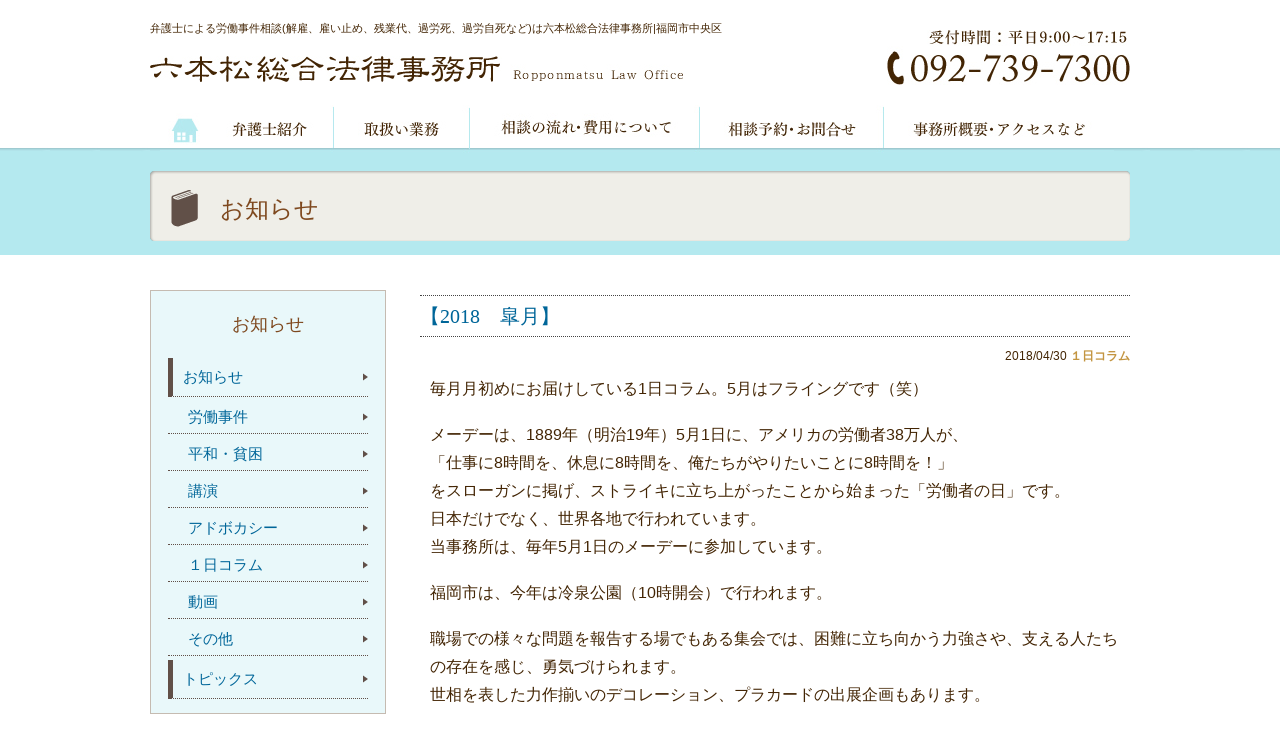

--- FILE ---
content_type: text/html; charset=UTF-8
request_url: http://www.ropponmatsu-law.com/news/column/page/3
body_size: 11678
content:
<!DOCTYPE html PUBLIC "-//W3C//DTD XHTML 1.0 Transitional//EN" "http://www.w3.org/TR/xhtml1/DTD/xhtml1-transitional.dtd">
<html xmlns="http://www.w3.org/1999/xhtml">
<head>
<meta http-equiv="Content-Type" content="text/html; charset=utf-8" />
<title>１日コラム | 六本松総合法律事務所  | 労働事件、交通事故、遺言・相続、債務整理、刑事事件、離婚など（福岡市中央区） - Part 3</title>
<link href="/img/favicon.ico" type="image/x-icon" rel="icon" />
<link href="/img/favicon.ico" type="image/x-icon" rel="shortcut icon" />

<!--CSS読み込み-->
	<link href="/css/cont.css" rel="stylesheet" type="text/css" />
<!--//CSS読み込み-->

<script type="text/javascript" src="/js/jquery-1.8.1.min.js"></script>
<script type="text/javascript" src="/js/jquery.mouseover.js"></script>
<script type="text/javascript" src="/js/jquery.twinckle_effect.js"></script>

<!--トップへ戻るボタン-->
<script>
$(function() {
    var topBtn = $('#PageTop');    
    topBtn.hide();
    //スクロールが100に達したらボタン表示
    $(window).scroll(function () {
        if ($(this).scrollTop() > 100) {
            topBtn.fadeIn();
        } else {
            topBtn.fadeOut();
        }
    });
    //スクロールしてトップ
    topBtn.click(function () {
        $('body,html').animate({
            scrollTop: 0
        }, 500);
        return false;
    });
});
</script>
<!--//トップへ戻るボタン-->

<!-- lightbox -->
<link href="/css/lightbox/lightbox.css" rel="stylesheet" type="text/css">
<script type="text/javascript" src="/js/lightbox.min.js"></script>
<!-- //lightbox -->

<!-- 郵便番号自動入力 -->
<script src="https://ajaxzip3.github.io/ajaxzip3.js" charset="UTF-8"></script>
<script type="text/JavaScript">
jQuery(function(){
	jQuery('#zip-btn').click(function(event){
		AjaxZip3.zip2addr('your-zip','','your-address','your-address');
		return false;
	})
})
</script>
<!-- //郵便番号自動入力 -->


<!-- All in One SEO Pack 2.2.5.1 by Michael Torbert of Semper Fi Web Design[244,303] -->
<meta name="robots" content="noindex,follow" />
<link rel='prev' href='http://www.ropponmatsu-law.com/news/column/page/2' />
<link rel='next' href='http://www.ropponmatsu-law.com/news/column/page/4' />

<link rel="canonical" href="http://www.ropponmatsu-law.com/news/column/page/3" />
			<script>
			(function(i,s,o,g,r,a,m){i['GoogleAnalyticsObject']=r;i[r]=i[r]||function(){
			(i[r].q=i[r].q||[]).push(arguments)},i[r].l=1*new Date();a=s.createElement(o),
			m=s.getElementsByTagName(o)[0];a.async=1;a.src=g;m.parentNode.insertBefore(a,m)
			})(window,document,'script','//www.google-analytics.com/analytics.js','ga');

			ga('create', 'UA-71670012-1', 'auto');
			
			ga('send', 'pageview');
			</script>
<!-- /all in one seo pack -->
<link rel="alternate" type="application/rss+xml" title="六本松総合法律事務所 &raquo; １日コラム カテゴリーのフィード" href="http://www.ropponmatsu-law.com/news/column/feed" />
		<script type="text/javascript">
			window._wpemojiSettings = {"baseUrl":"http:\/\/s.w.org\/images\/core\/emoji\/72x72\/","ext":".png","source":{"concatemoji":"http:\/\/www.ropponmatsu-law.com\/wp-includes\/js\/wp-emoji-release.min.js?ver=4.3.34"}};
			!function(e,n,t){var a;function o(e){var t=n.createElement("canvas"),a=t.getContext&&t.getContext("2d");return!(!a||!a.fillText)&&(a.textBaseline="top",a.font="600 32px Arial","flag"===e?(a.fillText(String.fromCharCode(55356,56812,55356,56807),0,0),3e3<t.toDataURL().length):(a.fillText(String.fromCharCode(55357,56835),0,0),0!==a.getImageData(16,16,1,1).data[0]))}function i(e){var t=n.createElement("script");t.src=e,t.type="text/javascript",n.getElementsByTagName("head")[0].appendChild(t)}t.supports={simple:o("simple"),flag:o("flag")},t.DOMReady=!1,t.readyCallback=function(){t.DOMReady=!0},t.supports.simple&&t.supports.flag||(a=function(){t.readyCallback()},n.addEventListener?(n.addEventListener("DOMContentLoaded",a,!1),e.addEventListener("load",a,!1)):(e.attachEvent("onload",a),n.attachEvent("onreadystatechange",function(){"complete"===n.readyState&&t.readyCallback()})),(a=t.source||{}).concatemoji?i(a.concatemoji):a.wpemoji&&a.twemoji&&(i(a.twemoji),i(a.wpemoji)))}(window,document,window._wpemojiSettings);
		</script>
		<style type="text/css">
img.wp-smiley,
img.emoji {
	display: inline !important;
	border: none !important;
	box-shadow: none !important;
	height: 1em !important;
	width: 1em !important;
	margin: 0 .07em !important;
	vertical-align: -0.1em !important;
	background: none !important;
	padding: 0 !important;
}
</style>
<link rel='stylesheet' id='contact-form-7-css'  href='http://www.ropponmatsu-law.com/wp-content/plugins/contact-form-7/includes/css/styles.css?ver=4.1.1' type='text/css' media='all' />
<link rel='stylesheet' id='jquery-ui-theme-css'  href='http://ajax.googleapis.com/ajax/libs/jqueryui/1.11.4/themes/smoothness/jquery-ui.min.css?ver=1.11.4' type='text/css' media='all' />
<link rel='stylesheet' id='jquery-ui-timepicker-css'  href='http://www.ropponmatsu-law.com/wp-content/plugins/contact-form-7-datepicker/js/jquery-ui-timepicker/jquery-ui-timepicker-addon.min.css?ver=4.3.34' type='text/css' media='all' />
<link rel='stylesheet' id='wp-pagenavi-css'  href='http://www.ropponmatsu-law.com/wp-content/plugins/wp-pagenavi/pagenavi-css.css?ver=2.70' type='text/css' media='all' />
<script type='text/javascript' src='http://www.ropponmatsu-law.com/wp-includes/js/jquery/jquery.js?ver=1.11.3'></script>
<script type='text/javascript' src='http://www.ropponmatsu-law.com/wp-includes/js/jquery/jquery-migrate.min.js?ver=1.2.1'></script>
<link rel="EditURI" type="application/rsd+xml" title="RSD" href="http://www.ropponmatsu-law.com/xmlrpc.php?rsd" />
<link rel="wlwmanifest" type="application/wlwmanifest+xml" href="http://www.ropponmatsu-law.com/wp-includes/wlwmanifest.xml" /> 
</head>

<body class="archive paged category category-column category-3 paged-3 category-paged-3">
	
<!-- -------------header------------- -->
<div id="Header">
	<div class="wrapper">
		<div id="HeaderLogo">
			<h1>弁護士による労働事件相談(解雇、雇い止め、残業代、過労死、過労自死など)は六本松総合法律事務所|福岡市中央区</h1>
			<a href="/"><img src="/img/base/header_logo.jpg" alt="六本松総合法律事務所" class="twinckle mt20" /></a>
		</div>
		<div id="HeaderTel">
			<img src="/img/base/header_tel.jpg" alt="受付時間：平日9:00～17:15(tel:092-739-7300)" />
		</div>
	</div>
	
	<div id="GnaviBg" class="clearfix">
		<div class="wrapper">
			<ul id="Gnavi">
				<li><a href="/"><img src="/img/base/gnavi_home_off.jpg" alt="HOME" class=""/></a></li>
				
				<li><a href="/profile"><img src="/img/base/gnavi_profile_off.jpg" alt="弁護士紹介" /></a></li>
				<li><a href="/gyomu"><img src="/img/base/gnavi_gyomu_off.jpg" alt="取扱い業務" /></a></li>
				
				<li><a href="/flow"><img src="/img/base/gnavi_flow_off.jpg" alt="相談の流れ・費用について" /></a></li>
				
				<li><a href="/contact"><img src="/img/base/gnavi_contact_off.jpg" alt="相談予約・お問合せ" /></a></li>
				
				<li><a href="/access"><img src="/img/base/gnavi_access_off.jpg" alt="事務所概要・アクセスなど" /></a></li>
				
			</ul>
		</div>
	</div>
</div>
<!-- -------------//header------------- -->


<!-- -------------h2------------- -->
<div class="h2_area">
	<div class="wrapper">
						<h2>お知らせ</h2>
				</div>
</div>
<!-- -------------//h2------------- -->


<!-- -------------contents------------- -->
<div class="wrapper">
	<div id="Contents">
		
		<!-- --ContentMain-- -->
		
		<div id="ContentMain">			
									
			<!-- KijiArea -->
			<h3><a href="http://www.ropponmatsu-law.com/news/column/853">【2018　皐月】</a></h3>
			<p class="post_data"><span class="post_date">2018/04/30</span> <span class="post_category">１日コラム </p>
			<div class="KijiArea">
			<p>毎月月初めにお届けしている1日コラム。5月はフライングです（笑） </p>
<p>メーデーは、1889年（明治19年）5月1日に、アメリカの労働者38万人が、 <br />「仕事に8時間を、休息に8時間を、俺たちがやりたいことに8時間を！」 <br />をスローガンに掲げ、ストライキに立ち上がったことから始まった「労働者の日」です。<br />日本だけでなく、世界各地で行われています。 <br />当事務所は、毎年5月1日のメーデーに参加しています。 </p>
<p>福岡市は、今年は冷泉公園（10時開会）で行われます。 </p>
<p>職場での様々な問題を報告する場でもある集会では、困難に立ち向かう力強さや、支える人たちの存在を感じ、勇気づけられます。 <br />世相を表した力作揃いのデコレーション、プラカードの出展企画もあります。 </p>
<p>福岡県内各地で、メーデーは開催されます。下記ご参照下さい。 </p>
<p>●県内各地の開催予定（開催時間等現地実行委員会へ確認をお願いします） <br />福岡地区  10時　福岡市・冷泉公園 <br />北九州地区　10時　北九州市・勝山公園図書館横広場 <br />京築地区　10時　行橋市・大橋公園 <br />直鞍地区　13時　直方市・須崎町公園 <br />田川地区　10時　田川市・松原公園広場 <br />嘉飯地区　18時　飯塚市・立岩公民館 <br />大牟田地区  10時　大牟田市・築町公園 <br />筑後地区　10時　久留米市・小頭町公園 <br />東部地区　17時30分　古賀市・古賀市役所駐車場<br /><a href="http://www.ropponmatsu-law.com/wp-content/uploads/2018/04/39bf8fce3ee4aee66306b2012e40b9bf.jpg"><img class="alignleft size-medium wp-image-854" src="http://www.ropponmatsu-law.com/wp-content/uploads/2018/04/39bf8fce3ee4aee66306b2012e40b9bf-212x300.jpg" alt="メーデーチラシ（表）" width="212" height="300" /></a><a href="http://www.ropponmatsu-law.com/wp-content/uploads/2018/04/7555ea90d4716b40b9a7540849857bba.jpg"><img class="alignleft size-medium wp-image-855" src="http://www.ropponmatsu-law.com/wp-content/uploads/2018/04/7555ea90d4716b40b9a7540849857bba-212x300.jpg" alt="メーデーチラシ（裏）" width="212" height="300" /></a></p>
			</div>
			<div class="clearfix"></div>
			<!-- //KijiArea-->
									
			<!-- KijiArea -->
			<h3><a href="http://www.ropponmatsu-law.com/news/column/830">【2018　卯月】</a></h3>
			<p class="post_data"><span class="post_date">2018/04/02</span> <span class="post_category">１日コラム </p>
			<div class="KijiArea">
			<p>新入生、新社会人のみなさん、新しい旅立ち、おめでとうございます。 <br />新しい世界で、みなさんの夢や希望を叶えていっていただき、実り多い人生を歩んでいただきたいと思います。 </p>
<p>新社会人となったみなさんにとって、初めての会社での毎日には、たくさんの仲間たちとの楽しみや刺激に溢れていることと思います。 <br />そんな中で、ふと「この対応、この処遇はおかしいんじゃないかな」と思うことがあるかもしれません。 </p>
<p>社会人となり初めて働いた会社で体験したことは、その後の社会人生活の基本となると思います。 <br />初めて体験することだから、「普通」なのか、そうでないのか、わからないこともあります。 <br />様々な会社で働くご友人と、お互いの職場についても話してみて下さい。 <br />「私の会社では普通だと思っていたことが、友人の会社では普通ではないんだな」と思うことがあるかもしれません。 <br />「何かがおかしい」と思ったら、専門家に相談することも選択肢に入れてほしいと思います。 <br />（事務局）<br /><a href="http://www.ropponmatsu-law.com/wp-content/uploads/2018/04/201804.jpg"><img class="alignleft size-medium wp-image-831" src="http://www.ropponmatsu-law.com/wp-content/uploads/2018/04/201804-300x225.jpg" alt="201804" width="300" height="225" /></a></p>
			</div>
			<div class="clearfix"></div>
			<!-- //KijiArea-->
									
			<!-- KijiArea -->
			<h3><a href="http://www.ropponmatsu-law.com/news/column/778">【2018　弥生】</a></h3>
			<p class="post_data"><span class="post_date">2018/03/01</span> <span class="post_category">１日コラム </p>
			<div class="KijiArea">
			<p>暦の上では春となり、だんだんと日も長くなってきました。 <br />暖かくなったと感じては、また肌寒い日に戻り、それを繰り返して春がやってくるのだと思うと、寒さが戻っても「もうじき春だから頑張ろう！」と、気持ちも前向きになります。 </p>
<p>進学、就職、引っ越しなど、新しい環境に身を置く方も多いでしょう。 <br />学校を卒業し、社会人となる方も多いことと思います。 <br />社会人となり初めて働いた会社で体験したことは、その後の社会人生活の基本となると思います。 </p>
<p>全労連（全国労働組合総連合）が発行する、「知っておこう！働くあなたの権利手帳」を読みました。 <br />知っているようで知らないこと、改めて確認しておいてほしいことを、来週から掲載いたします。 <br />ご覧下さい。 <br />（事務局）<br /><a href="http://www.ropponmatsu-law.com/wp-content/uploads/2018/03/14beecd9304f9c1925b1b39534ab31a6.jpg"><img class="alignleft size-medium wp-image-779" src="http://www.ropponmatsu-law.com/wp-content/uploads/2018/03/14beecd9304f9c1925b1b39534ab31a6-300x225.jpg" alt="太宰府の梅" width="300" height="225" /></a></p>
			</div>
			<div class="clearfix"></div>
			<!-- //KijiArea-->
									
			<!-- KijiArea -->
			<h3><a href="http://www.ropponmatsu-law.com/news/column/728">【2018　如月】</a></h3>
			<p class="post_data"><span class="post_date">2018/02/01</span> <span class="post_category">１日コラム </p>
			<div class="KijiArea">
			<p>今日から2月、1年のうち1ヶ月があっという間に過ぎてしまいました！ <br />1年の始まりに目標を立てたものの、この1ヶ月それに取り組んできたのか･･･と振り返ると、何も出来ていないままです･･･ <br />まだあきらめずに、今日から体勢を立て直したいと思います！ </p>
<p>もう一度、今年の目標を確認する。 <br />忘れないように、いつも目につく場所（たとえば手帳）に書く。 <br />その目標を達成するためにすべきことも書き出す。 <br />書き出したことを、行動に移しやすいように、さらに細かくわける。 </p>
<p>一番大事なのは、「今、この時から始めること」だと聞きました。 <br />今日はまず、今年の目標を再確認して書き出す、ここから始めます！ <br />みなさまの目標も、年末に達成できていますように。 <br />（事務局）<br /><a href="http://www.ropponmatsu-law.com/wp-content/uploads/2018/02/abef0e314604fb4d31788eebe813a991.jpg"><img class="alignleft size-medium wp-image-729" src="http://www.ropponmatsu-law.com/wp-content/uploads/2018/02/abef0e314604fb4d31788eebe813a991-300x200.jpg" alt="ノート" width="300" height="200" /></a></p>
			</div>
			<div class="clearfix"></div>
			<!-- //KijiArea-->
									
			<!-- KijiArea -->
			<h3><a href="http://www.ropponmatsu-law.com/news/column/708">【2018　睦月】</a></h3>
			<p class="post_data"><span class="post_date">2018/01/01</span> <span class="post_category">１日コラム </p>
			<div class="KijiArea">
			<p><a href="http://www.ropponmatsu-law.com/wp-content/uploads/2017/12/Document-page-001.jpg"><img class="alignleft size-medium wp-image-709" src="http://www.ropponmatsu-law.com/wp-content/uploads/2017/12/Document-page-001-202x300.jpg" alt="Document-page-001" width="202" height="300" /></a></p>
			</div>
			<div class="clearfix"></div>
			<!-- //KijiArea-->
									
			<!-- KijiArea -->
			<h3><a href="http://www.ropponmatsu-law.com/news/column/692">【2017　師走】</a></h3>
			<p class="post_data"><span class="post_date">2017/12/01</span> <span class="post_category">１日コラム </p>
			<div class="KijiArea">
			<p>2017年もあと1ヶ月。<br /> 今年一年を振り返り、来年をどのような一年にしたいかに思い巡らせる、大切な1ヶ月です。 </p>
<p>昨年4月から今年3月までの1年間、当事務所の井下弁護士は、福岡県弁護士会副会長の任に付いておりました。 <br />会務のため外出することが多くなり、ご依頼者の皆様にはご迷惑をおかけしたこともあるかと思います。 <br />会務の中で経験したことを今後の職務にも活かし、邁進したいと思っております。 </p>
<p>12月は気忙しくなるひと月です。事故やケガなどに出会いませんよう、お気をつけ下さい。 <br />そして、残りひと月の2017年を、楽しくお過ごし下さい。<br /><a href="http://www.ropponmatsu-law.com/wp-content/uploads/2017/12/417473adc1323f29ef737a0e55f754fa-e1512092312408.jpg"><img class="alignleft size-medium wp-image-690" src="http://www.ropponmatsu-law.com/wp-content/uploads/2017/12/417473adc1323f29ef737a0e55f754fa-e1512092312408-225x300.jpg" alt="六本松イルミネーション" width="225" height="300" /></a></p>
			</div>
			<div class="clearfix"></div>
			<!-- //KijiArea-->
									
			<!-- KijiArea -->
			<h3><a href="http://www.ropponmatsu-law.com/news/column/666">【2017　霜月】</a></h3>
			<p class="post_data"><span class="post_date">2017/11/01</span> <span class="post_category">１日コラム </p>
			<div class="KijiArea">
			<p>毎年11月は「過労死等防止啓発月間」です。 </p>
<p>過労死は「karoshi」として、今や世界共通語となってしまいました。 <br />これまでにもたくさんの方々の過労死のニュースが報道されたにもかかわらず、今もなお、なくなることはありません。 <br />たくさんの過労死の報道、様々な活動がなされているにもかかわらず、政府の提案する「働き方改革」では、いわゆる「過労死基準」と言われる月100時間の残業時間を認めるものであり、労働者の健康に配慮するものではありません。 </p>
<p>2014年11月1日より「過労死等防止対策推進法」が施行され、毎年11月は「過労死等防止啓発月間」となりました。<br /> 先月10月21日には、「過労死を考える家族の会福岡」が設立されました。 </p>
<p>11月25日、26日には「人間らしく働くための九州セミナー」が熊本で、 <br />12月10日には「過労死等防止対策推進シンポジウム」が福岡で行われます（「過労死等防止対策推進シンポジウム」は全国で行われます）。</p>
			</div>
			<div class="clearfix"></div>
			<!-- //KijiArea-->
									
			<!-- KijiArea -->
			<h3><a href="http://www.ropponmatsu-law.com/news/column/648">【2017　神無月】</a></h3>
			<p class="post_data"><span class="post_date">2017/10/01</span> <span class="post_category">１日コラム </p>
			<div class="KijiArea">
			<p> 9月28日に召集された臨時国会の冒頭で衆議院が解散されました。</p>
<p>選挙の度に安倍首相が争点とするのは、アベノミクスがうまくいっているか、いないか、ということです。<br />しかし選挙が終わると、<br />2013年7月の参院選挙後には、秘密保護法の強行採決（→重要な政府情報を国民が知ることが困難になる）、<br />2014年末の衆院選挙後には、翌2015年に安保法制の強行採決（→集団的自衛権の行使が可能になる）、<br />2016年7月の参院選挙後には、共謀罪の強行採決（→ものが言えなくなり、警察による監視社会が作られる）。</p>
<p>そしてこれらの流れの最終地点にある「隠されたテーマ」は、憲法9条の改正です。</p>
<p>選挙に行っても何も変わらないだろう、そう思って、投票に行かない選択をする人もいます。<br />果たしてそうでしょうか。</p>
<p>例えばイギリスのEU離脱。<br />2016年6月、イギリスで行われた国民投票で、EUを離脱することが決まりました。<br />「まさか離脱することはないだろう」と思いおもしろ半分に離脱に投票した人、選挙当日は強い雨が降り「どうせ離脱はないだろう」と選挙に行かなかった人・・・<br />世界的に大きな影響を与える結果が、選挙で決まることがあります。</p>
<p>投票で政治は変わります。<br />思いもしない方向に進むかもしれないことを、投票することで変えられる可能性があるのです。</p>
<p>10月10日（火）公示、10月22日（日）投開票日、期日前投票は10月11日（水）～21日（土）となっています。</p>
<p>投票しない、ということは、現政権を支持する、ということです。<br />現状を変える力を持つあなたの1票を、是非投票していただきたいと思います。<br />（事務局）</p>
			</div>
			<div class="clearfix"></div>
			<!-- //KijiArea-->
									
			<!-- KijiArea -->
			<h3><a href="http://www.ropponmatsu-law.com/news/column/625">【2017　長月】</a></h3>
			<p class="post_data"><span class="post_date">2017/09/01</span> <span class="post_category">１日コラム </p>
			<div class="KijiArea">
			<p>一昨年（2015年）9月19日に安全保障関連法（戦争法）が強行採決されてから2年が経とうとしています。</p>
<p>2013年秘密保護法成立（→重要な政府情報を国民が知ることが困難になる）、<br />2015年安保法制の強行採決（→集団的自衛権の行使が可能になる）、<br />そして2017年共謀罪の強行採決（→ものが言えなくなり、警察による監視社会が作られる）。<br />安倍政権発足以後、様々な法律が作られてきました。<br />これらの流れの最終地点にあるのは、憲法9条の改正です。</p>
<p>今も毎月19日には、反対行動が全国各地で行われています。<br />全国各地で広がった反対行動は、今も様々なかたちで続いています。</p>
<p>戦争法（安保法制）や平和についての学習会、講演活動を行っております。<br />加えて、労働法制や労働事件に関する学習会、講演活動も行っております。<br />お気軽にお問い合わせ下さい。<br />（事務局）<br />お問合せ先～～～～～～～～～～～～～～～～～～～～～～～～～～～～～～～～～～～<br />六本松総合法律事務所　弁護士井下顕（いのしたあきら）　<br />〒810-0044　福岡市中央区六本松3-11-41えいりんビル3階（☎092-739-7300）</p>
			</div>
			<div class="clearfix"></div>
			<!-- //KijiArea-->
									
			<!-- KijiArea -->
			<h3><a href="http://www.ropponmatsu-law.com/news/column/593">【2016　葉月】</a></h3>
			<p class="post_data"><span class="post_date">2017/08/01</span> <span class="post_category">１日コラム </p>
			<div class="KijiArea">
			<p>夏真っ盛りですね！<br />30度を超す真夏日、35度を超す猛暑日も、今では当たり前のように聞かれるようになりました。<br />外だけでなく、室内でも起こりうる熱中症への対策は必要です。</p>
<p>熱中症の初期症状は、めまいや立ちくらみ、失神などです。<br />そのような症状が出た時は、衣服を緩め、涼しい場所で横になって下さい。水分補給もお忘れなく。</p>
<p>喉が渇いていなくても、水分補給は大事です。<br />屋内外でたくさんの汗をかくと、体内の塩分やミネラルが汗とともに出てしまいます。塩分の補給も大事です。<br />家電を使って適度に室内温度を下げたり、冷却グッズを利用したりして、十分にお気をつけ下さい。</p>
<p>まだまだ暑い日が続きます。ご自愛下さい。<br />（事務局）<br /><a href="http://www.ropponmatsu-law.com/wp-content/uploads/2017/07/db5a5a24a5dc87505177842ce87e07a3.jpg"><img class="alignleft size-medium wp-image-594" src="http://www.ropponmatsu-law.com/wp-content/uploads/2017/07/db5a5a24a5dc87505177842ce87e07a3-300x242.jpg" alt="すいか" width="300" height="242" /></a></p>
			</div>
			<div class="clearfix"></div>
			<!-- //KijiArea-->
						
			<!-- PageNavi -->
			<div id="PageNavi">
				<div class='wp-pagenavi'>
<span class='pages'>3 / 5</span><a class="previouspostslink" rel="prev" href="http://www.ropponmatsu-law.com/news/column/page/2">&laquo;</a><a class="page smaller" href="http://www.ropponmatsu-law.com/news/column/">1</a><a class="page smaller" href="http://www.ropponmatsu-law.com/news/column/page/2">2</a><span class='current'>3</span><a class="page larger" href="http://www.ropponmatsu-law.com/news/column/page/4">4</a><a class="page larger" href="http://www.ropponmatsu-law.com/news/column/page/5">5</a><a class="nextpostslink" rel="next" href="http://www.ropponmatsu-law.com/news/column/page/4">&raquo;</a>
</div>			</div>
			<!-- //PageNavi -->

		</div>
		<!-- --//ContentMain-- -->

		<!--サイドメニュー読み込み-->
		
		<!-- --ContentSide-- --> 
		<div id="ContentSide">
			
						<div class="content_side1">
				<p>お知らせ</p>
				<ul>
					<li><a href="/news">お知らせ</a></li>
					<li class="sub"><a href="/news/labor">労働事件</a></li>
					<li class="sub"><a href="/news/peace">平和・貧困</a></li>
                    <li class="sub"><a href="/news/seminar">講演</a></li>
                    <li class="sub"><a href="/news/advocacy">アドボカシー</a></li>
                    <li class="sub"><a href="/news/column">１日コラム</a></li>
					<li class="sub"><a href="/news/movie">動画</a></li>
					<li class="sub"><a href="/news/other">その他</a></li>
					<li><a href="/topics">トピックス</a></li>
				</ul>
			</div>
						<div class="content_side2">
				<img src="/img/top/rightbox_ttl.jpg" alt="まずはお気軽にご相談ください" class="mb10" />
				<img src="/img/top/rightbox_img.jpg" alt="" class="mb10"/>
				<p>「こんなこと相談していいのかな」などと悩む必要はありません。<br>相談料は30分5,000円（但し初回30分は相談料無料）</p>
				<img src="/img/top/rightbox_tel.jpg" alt="tel:092-739-7300" class="mt10 mb10"  />
				<p>（月～金 9:00～17:15）</p>
				<!--a href="/contact"><img src="/img/top/rightbox_contact_bt.jpg" alt="WEBからの相談予約" class="twinckle" /></a-->
			</div>

			<a href="/access#irai"><img src="/img/base/irai_bt.jpg" alt="学習会・講演の依頼について" class="twinckle" /></a>
		</div>
		<!-- --//ContentSide-- -->

		<div class="clearfix"></div>
	</div>
</div>
<!-- -------------//contents------------- -->
<div class="clearfix"></div>
	

<!-- -------------Footer------------- -->
<div id="Footer">
	<div class="wrapper">
		<div id="FooterboxLeft">
			<img src="/img/base/footer_logo.jpg" alt="六本松総合法律事務所" class="mb10" />
			<p class="font12">労働事件、交通事故、貸金、遺言・相続、離婚、<br />犯罪被害者支援、刑事事件、債務整理など。</p>
			<p>〒810-0044<br>福岡市中央区六本松3-11-41 えいりんビル３階</p>
			<p>・西鉄バス「護国神社前」スグ<br>・地下鉄七隈線「六本松駅」から徒歩8分</p>
			<img src="/img/base/footer_tel.jpg" alt="受付時間：平日9:00～17:15(tel:092-739-7300)" />
		</div>
		<div id="FooterboxMiddle">
			<iframe src="https://www.google.com/maps/embed?pb=!1m18!1m12!1m3!1d3323.9765435167005!2d130.37944501520275!3d33.57995828073707!2m3!1f0!2f0!3f0!3m2!1i1024!2i768!4f13.1!3m3!1m2!1s0x354193d195187241%3A0xe9704da0d5e9e19!2z44CSODEwLTAwNDQg56aP5bKh55yM56aP5bKh5biC5Lit5aSu5Yy65YWt5pys5p2-77yT5LiB55uu77yR77yR4oiS77yU77yR!5e0!3m2!1sja!2sjp!4v1449407653793" width="320" height="220" frameborder="0" style="border:0" allowfullscreen></iframe>
		</div>
		<div id="FooterboxRight">
			<a href="https://www.facebook.com/inoshitalaw" target="_blank"><img src="/img/base/footer_fb.jpg" alt="Facebook" class="twinckle mb15" /></a>
			<!-- a href="/news/movie"><img src="/img/base/footer_youtube.jpg" alt="Youtube" /></a -->
		</div>
	</div>
	<div class="clearfix"></div>
	
	<div id="Fnavi">
		<a href="/">ホーム</a> | 
		<a href="/profile">弁護士紹介</a> | 
		<a href="/gyomu">取扱い業務</a> | 
		<a href="/flow">相談の流れ・費用について</a> | 
		<a href="/contact">相談予約・お問合せ</a> | 
		<a href="/access">事務所概要・アクセスなど</a>
	</div>
	
	<div id="Copy">
		Copyright&copy; <script type="text/javascript">document.write(new Date().getFullYear())</script> 六本松総合法律事務所 All Rights Reserved.
	</div>
</div>
<!-- -------------Footer------------- -->


<!-- -------------pagetop------------- -->
<div id="PageTop" class="clearfix" style="display: block;">
    <a href="#"><img src="/img/base/pagetop.png" alt="pagetop" class=" twinckle" style="opacity: 1;"></a>
</div>
<!-- -------------//pagetop------------- -->

<script type='text/javascript' src='http://www.ropponmatsu-law.com/wp-content/plugins/contact-form-7/includes/js/jquery.form.min.js?ver=3.51.0-2014.06.20'></script>
<script type='text/javascript'>
/* <![CDATA[ */
var _wpcf7 = {"loaderUrl":"http:\/\/www.ropponmatsu-law.com\/wp-content\/plugins\/contact-form-7\/images\/ajax-loader.gif","sending":"\u9001\u4fe1\u4e2d ..."};
/* ]]> */
</script>
<script type='text/javascript' src='http://www.ropponmatsu-law.com/wp-content/plugins/contact-form-7/includes/js/scripts.js?ver=4.1.1'></script>
<script type='text/javascript' src='http://www.ropponmatsu-law.com/wp-includes/js/jquery/ui/core.min.js?ver=1.11.4'></script>
<script type='text/javascript' src='http://www.ropponmatsu-law.com/wp-includes/js/jquery/ui/datepicker.min.js?ver=1.11.4'></script>
<script type='text/javascript' src='http://ajax.googleapis.com/ajax/libs/jqueryui/1.11.4/i18n/datepicker-ja.min.js?ver=1.11.4'></script>
<script type='text/javascript' src='http://www.ropponmatsu-law.com/wp-content/plugins/contact-form-7-datepicker/js/jquery-ui-timepicker/jquery-ui-timepicker-addon.min.js?ver=4.3.34'></script>
<script type='text/javascript' src='http://www.ropponmatsu-law.com/wp-content/plugins/contact-form-7-datepicker/js/jquery-ui-timepicker/i18n/jquery-ui-timepicker-ja.js?ver=4.3.34'></script>
<script type='text/javascript' src='http://www.ropponmatsu-law.com/wp-includes/js/jquery/ui/widget.min.js?ver=1.11.4'></script>
<script type='text/javascript' src='http://www.ropponmatsu-law.com/wp-includes/js/jquery/ui/mouse.min.js?ver=1.11.4'></script>
<script type='text/javascript' src='http://www.ropponmatsu-law.com/wp-includes/js/jquery/ui/slider.min.js?ver=1.11.4'></script>
<script type='text/javascript' src='http://www.ropponmatsu-law.com/wp-includes/js/jquery/ui/button.min.js?ver=1.11.4'></script>
<script type='text/javascript' src='http://www.ropponmatsu-law.com/wp-content/plugins/contact-form-7-datepicker/js/jquery-ui-sliderAccess.js?ver=4.3.34'></script>
</body>
</html>

--- FILE ---
content_type: text/css
request_url: http://www.ropponmatsu-law.com/css/cont.css
body_size: 2308
content:
@charset "utf-8";
@import url("common.css");
@import url("base.css");


/*****************************************************/
/** 基本設定 **/
/*****************************************************/

/***************** 基本設定 *****************/
.KijiArea p {
	margin: 5px 0px 18px 0px;
	line-height:1.8;
	font-size: 16px;
}

div.KijiArea {
	min-height: 10px;
	clear: both;
	margin: 10px 10px 50px 10px;
}

.h2_area {
	width:100%;
	height:100px;
	background: url("../img/top/main_bg.jpg") repeat-x;
}

h2 {
	width: 100%;
	height: 50px;
	background: url("../img/cont/h2_bg.png") 0px 10px no-repeat;
	font-size: 24px;
	color: #7e481e;
	font-family: "ヒラギノ明朝 Pro W6","Hiragino Mincho Pro","HGS明朝E","HG明朝E","ＭＳ 明朝",serif;
	font-weight: normal;
	margin: 0px 0px 20px 0px !important;
	padding:30px 0px 30px 70px;
	clear: both;
}

h3.catch {
	font-size: 20px;
	font-family: "ヒラギノ明朝 Pro W6","Hiragino Mincho Pro","HGS明朝E","HG明朝E","ＭＳ 明朝",serif;
	font-weight: normal;
	margin: 20px 0px 10px 0px !important;
	clear: both;
}

h3 {
	font-size: 20px;
	font-family: "ヒラギノ明朝 Pro W6","Hiragino Mincho Pro","HGS明朝E","HG明朝E","ＭＳ 明朝",serif;
	font-weight: normal;
	margin: 20px 0px 10px 0px !important;
	padding: 5px 0px;
	border: 2px dotted #444444;
	border-width: 1px 0px 1px 0px;
	clear: both;
}

h4 {
	display: inline-block;
	background:#26B4E5;
	color:#ffffff;
	border-radius: 15px;		/* CSS3草案 */
	-webkit-border-radius: 15px;	/* Safari,Google Chrome用 */
	-moz-border-radius: 15px;	/* Firefox用 */
	font-size: 17px;
	font-weight: normal;
	margin: 15px auto 10px 0px !important;
	padding: 4px 10px !important;
	clear: both;
}

h5 {
	font-size: 17px;
	color:#006699;
	border-bottom: 1px solid #006699;
	margin: 10px 0px 5px 0px;
	padding: 5px;
}


hr {
	border-top: 2px solid #c6eee5;
}


/***************** Wodrpress *****************/
/***************** 日付・カテゴリー設定 *****************/
.post_data{
	width: 100% !important;
	margin:0px 0px 8px 0px !important;
	text-align: right;
	font-size: 12px;
}

.post_date {
	font-weight: normal;
}

.post_category {
	color: #c39541;
	font-weight: bold;
}

.article_bottom {
	border-top:1px dotted #7e481e;
	padding:5px;
	text-align:center;

}

/***************** 画像設定 *****************/
img.aligncenter {
	display: block;
	margin: 10px auto 0px auto !important;
}

img.alignleft {
	float: left;
	margin: 10px 10px 10px 0px;
}

img.alignright {
	float: right;
	margin: 10px 0px 10px 10px;
}

.gallery_photos {
	border:1px solid #dddddd;	
}


/***************** フォーム *****************/

/** dl dt ddの場合 ****/
dl.form {
    width: 100%;
    margin: 10px 0px 10px 0px;
	border-bottom: #C5BBB1 solid 1px;
	background: #E9F8FA; /**dtの背景途切れをカバー***/
}

dl.form dt {
	clear: left;
	float: left;
	width: 200px;
    padding: 10px;
    border-top: 1px #C5BBB1 solid;
    background: #E9F8FA;
    font-weight: bold;
    text-align: center;
	color: #4b2b08;
	font-size:14px;

}

dl.form dd {
	margin-left: 220px;
    padding: 13px;
	background: #fff;
    border-top: 1px #C5BBB1 solid;
}



/** ボタン **/
input.bt_confirm {
	min-width:320px;
	display:block;
	margin:0px auto;
	padding: 10px 40px;
	background:#26B4E5;
	color: #fff;
	font-weight:bold;
	border-style: none;
	border-radius: 5px;		/* CSS3草案 */
	-webkit-border-radius: 5px;	/* Safari,Google Chrome用 */
	-moz-border-radius: 5px;	/* Firefox用 */
}

input.bt_back {
	min-width:320px;
	display:block;
	margin:0px auto 10px auto;
	padding: 10px 40px;
	background:#b8cae6;
	color: #fff;
	font-weight:bold;
	border-style: none;
	border-radius: 5px;		/* CSS3草案 */
	-webkit-border-radius: 5px;	/* Safari,Google Chrome用 */
	-moz-border-radius: 5px;	/* Firefox用 */
}

input.bt_submit {
	min-width:320px;
	display:block;
	margin:0px auto;
	padding: 10px 40px;
	background:#26B4E5;
	color: #fff;
	font-weight:bold;
	border-style: none;
	border-radius: 5px;		/* CSS3草案 */
	-webkit-border-radius: 5px;	/* Safari,Google Chrome用 */
	-moz-border-radius: 5px;	/* Firefox用 */
}


/** 通常デザイン **/
table.td1 {
    width: 95%;
    margin: 15px auto;
    border-top: 1px #C5BBB1 dotted;
    border-collapse: collapse;
    border-spacing: 0;
    font-size: 13px;
    line-height: 140%;
}

table.td1 th {
    padding: 10px;
    border: #C5BBB1 dotted;
    border-width: 0 0 1px 0px;
    background: #E9F8FA;
    text-align: left;
}

table.td1 td {
    padding: 10px;
    border: 1px #C5BBB1 dotted;
    border-width: 0 0 1px 0px;
    background: #fff;
    text-align: right;
}


/***************** リスト *****************/
.KijiArea ul, ul.list01  {
	width: auto;
	display: block;
	margin: 10px auto 10px auto;
	padding-left:10px;
}

.KijiArea ul li, ul.list01 li  {
	margin-bottom: 8px;
}

.KijiArea ul li:before, ul.list01 li:before  {
	content: "■ ";
}

/***************** リンクリスト *****************/
ul.list_link  {
	width: 100%;
	height: 30px;
	display: block;
	margin: 0px auto 10px auto;
	padding-left:40px;
	list-style: url(/img/common/list_icon01.png);
}

ul.list_link li  {
	min-width:100px;
	max-width: 100%;
	float: left;
}


/***************** ボタン *****************/
ul.list_bt  {
	width:670px;
	height:60px;
	display:block;
	margin:30px auto 20px auto;
	list-style: none;
}

ul.list_bt li:before {
	content: none;
}
	
ul.bt1  {
	width:330px;
	height:60px;
}

ul.list_bt li a:link,
ul.list_bt li a:visited,
ul.list_bt li a:hover,
ul.list_bt li a:active {
	display: block;
	width:310px;
	padding:10px 0px;
	margin:0px 5px;
	background:#efeee8;
	border:1px solid #432504;
	float:left;
	text-align:center;
	font-size:14px;
	font-weight:bold;
	border-radius: 5px;		/* CSS3草案 */
	-webkit-border-radius: 5px;	/* Safari,Google Chrome用 */
	-moz-border-radius: 5px;	/* Firefox用 */
}

ul.list_bt li a:link,
ul.list_bt li a:visited {
	color:#432504;
	text-decoration: none;
}

ul.list_bt li a:hover,
ul.list_bt li a:active {
	color:#432504;
	text-decoration: none;
	background:#ffffff;
}

/***************** 受付時間 *****************/
.time_l {
/*
width: 655px;
font-size: 14px;
*/
width:auto;
min-width:600px;
font-size: 14px;
margin:10px 30px 10px 20px;
}



/***************** スクロールボタン *****************/
#pageTop {
	background:rgba(255,255,255,0.8);
	-webkit-border-radius: 10px;/* width,heightの半分で円*/
	-moz-border-radius: 10px;
	border-radius: 10px;
	position:fixed;
	bottom:20px;
	right:20px;
	color: #d0425;
	font-size: 13px;
	text-decoration: none;
	line-height: 140%;
	letter-spaceing: 0em !important;
	padding: 15px 15px;
}

#pageTop:hover{
	background:rgba(255,255,255,1.0);
	color: #d0425;
}


/***************** 各ページ *****************/


/*****************************************************/
/** ナビゲーションタグの設定
/*****************************************************/
/* ページ遷移ナビ(Next/Back)配置 */
#PageNavi {
  clear: both;
  width: 100%;
  margin: 30px auto 0 auto;
  text-align: center;
}

.pages {
display: none;
}

--- FILE ---
content_type: text/css
request_url: http://www.ropponmatsu-law.com/css/common.css
body_size: 1470
content:
@charset "utf-8";

/*****************************************************/
/** 基本設定 **/
/*****************************************************/

html,body { margin: 0px; padding: 0px; }

body {
    font-family:"メイリオ", "Meiryo", "ヒラギノ角ゴ Pro W3", "Hiragino Kaku Gothic Pro","Osaka", Verdana, "ＭＳ Ｐゴシック", "MS P Gothic", Arial, Helvetica, sans-serif;
}

h1,h2,h3,h4,h5,div,p {
  margin:0px;
  padding:0px;
}

/*画像のボーダー設定*/

img  { border:0; }
a img  { border:0; }

/*リスト基本設定*/
ul {
  list-style-type: none;
  margin: 0px;
  padding: 0px;
}

li {
  margin: 0px;
  padding: 0px;
}

/*****************************************************/
/** テキスト・レイアウト調整用 **/
/*****************************************************/

/*****  レイアウト設定  *****/

/*配置*/
.float_r, .alignright { float:right; }
.float_l, .alignleft { float:left; }
.center { margin-left: auto !important; margin-right: auto !important; }

.cl { clear:both; }
.cl_r { clear:right; }
.cl_l { clear:left; }


.ta_c { text-align: center; display: block;margin: auto;}
.ta_l { text-align: left; }
.ta_r { text-align: right; }

/*回り込み解除*/
.clearfix:after {
  content: "."; 
  display: block; 
  height: 0; 
  clear: both; 
  visibility: hidden;
}
.clearfix { display: inline-table; }

/* Hides from IE-mac */
* html .clearfix { height: 1%; }
.clearfix { display: block; }
/* End hide from IE-mac */


/*****  テキスト設定  *****/

/*色*/
.red { color:#cc0000; }
.pink { color:#FF0099; }
.green { color:#009250; }
.orange { color:#ff6600; }
.blue { color:#3188ef; }
.black { color:#000000; }

/*サイズ*/
.fontb { font-weight:bold !important; }
.font10 { font-size:10px !important; }
.font12 { font-size:12px !important; }
.font14 { font-size:14px !important; }
.font10 { font-size:10px !important; }
.font12 { font-size:12px !important; }
.font16 { font-size:16px !important; }
.font18 { font-size:18px !important; }
.font20 { font-size:20px !important; }
.font22 { font-size:22px !important; }
.font24 { font-size:24px !important; }

.mincho {
  font-family: "ヒラギノ明朝 Pro W6","Hiragino Mincho Pro","HGS明朝E","HG明朝E","ＭＳ 明朝",serif;
}

/*****  マージン設定  *****/

/*上マージン*/
.mt0 { margin-top:0px !important; }
.mt05 { margin-top:5px !important; }
.mt10 { margin-top:10px !important; }
.mt15 { margin-top:15px !important; }
.mt20 { margin-top:20px !important; }
.mt25 { margin-top:25px !important; }
.mt30 { margin-top:30px !important; }
.mt50 { margin-top:50px !important; }

/*下マージン*/
.mb0 { margin-bottom:0px !important; }
.mb05 { margin-bottom:5px !important; }
.mb10 { margin-bottom:10px !important; }
.mb15 { margin-bottom:15px !important; }
.mb20 { margin-bottom:20px !important; }
.mb25 { margin-bottom:25px !important; }
.mb30 { margin-bottom:30px !important; }
.mb50 { margin-bottom:50px !important; }
.mb55 { margin-bottom:55px !important; }

/*左マージン*/
.ml0 { margin-left:0px !important; }
.ml05 { margin-left:5px !important; }
.ml10 { margin-left:10px !important; }
.ml15 { margin-left:15px !important; }
.ml20 { margin-left:20px !important; }
.ml25 { margin-left:25px !important; }
.ml30 { margin-left:30px !important; }

/*右マージン*/
.mr0 { margin-right:0px !important; }
.mr05 { margin-right:05px !important; }
.mr10 { margin-right:10px !important; }
.mr15 { margin-right:15px !important; }
.mr20 { margin-right:20px !important; }
.mr25 { margin-right:25px !important; }
.mr30 { margin-right:30px !important; }


/*****************************************************/
/** adedit共通 **/
/*****************************************************/



/*****************************************************/
/** wordpress共通 **/
/*****************************************************/
.wpcf7-list-item {
	display: inline-block;
}

/***************** PCスマホ切り換え *****************/
.pc-switcher {
  text-align: center;
  width: 100%;
  height: 20px;
  background: #41250f;
  padding-top: 5px;
  color: #fff;
  font-size: 12px;
  border-top: 1px solid #ffffff ;
}


--- FILE ---
content_type: text/css
request_url: http://www.ropponmatsu-law.com/css/base.css
body_size: 1510
content:
@charset "utf-8";

/*****************************************************/
/** 全体設定 **/
/*****************************************************/

html {
	background: #ffffff; /*copyrightと同じ色の背景を伸ばす*/
	-webkit-text-size-adjust: 100%;
	height: auto;
}

body {
	min-width: 1100px;
	font-size: 15px;
	line-height:1.5;
	background: #ffffff;
	color:#432504;
	position:relative;
	z-index:0;
	height: auto;
}

.clearfix {
	clear: both;
}

/***************** リンク設定 *****************/
a:link  { color:#006699; text-decoration: none; }
a:visited  { color:#006699; text-decoration: none; }
a:active  { color:#e3882d; text-decoration: underline; }
a:hover  { color:#f06813; text-decoration: underline; }


/***************** 大枠共通設定 *****************/
.wrapper {
	width: 980px;
	height: 100%;
	margin-left: auto;
	margin-right:  auto;
}

.pc_none {
	display: none;
}

/*****************************************************/
/** レイアウトベース **/
/*****************************************************/

/***************** ヘッダー *****************/
#Header {
	margin: 20px 0px 0px 0px;
}

h1 {
	font-size: 11px;
	font-weight: normal;
}

#HeaderLogo {
	width: 600px;
	float:left;
	margin: 0px 0px 20px 0px; 
}

#HeaderTel {
	width: 243px;
	float:right;
	margin: 10px 0px 20px 0px; 
}

/***************** ナビゲーション *****************/
#GnaviBg {
	width:100%;
	height:50px;
	background: url("../img/base/gnavi_bg.jpg") repeat-x;
}

ul#Gnavi {
	width: 98%;
	display: block;
	margin: 0px auto;
}

ul#Gnavi li {
	width: auto;
  	position: relative;
  	float: left;
}

/***************** フッター *****************/
#Footer {
	width:100%;
	background: #efeee8;
	margin: 10px 0px 0px 0px;
	border-top: 1px solid #C5BBB1;
 }

#FooterboxLeft {
	width: 440px;
	float: left;
	margin: 40px 20px 0px 0px;
}

#FooterboxLeft p {
	margin: 0px 0px 10px 0px;
}

#FooterboxMiddle {
	width: 320px;
	float: left;
	margin: 30px 20px 0px 0px;
	border: 1px solid #C5BBB1;
}

#FooterboxRight {
	width: 170px;
	float: left;
	margin: 30px 0px 0px 0px;
}

#Fnavi {
	text-align: center;
	padding: 30px 0px 10px 0px;
}

/***************** コピーライト *****************/
#Copy {
	background: #efeee8;
	color: #333333;
	font-size: 11px;
	text-align: center;
	padding: 10px 0px 10px 0px;
}

/***************** スクロールボタン（画像） *****************/
#PageTop{
  background: none; /*ボタンの背景色*/
  border-radius:5px;
  color:#FFF;
  padding:15px;
  position: fixed;
  bottom: 15px;
  right: 15px;
  text-decoration: none;
  z-index:50;
}

/* 印刷の場合は非表示 */
@megia print {
	#PageTop{
		display:none;
	}
}


/*****************************************************/
/** 中レイアウトベース **/
/*****************************************************/

/***************** 大枠 *****************/
#ContentMain{
	width: 710px;
	float: right;
	margin: 20px 0px 10px 15px;
}

#ContentSide {
	width: 250px;
	float: left;
	margin: 20px 0px 20px 0px;
}

.content_side1 {
	width:200px;
	background: #E9F8FA;
	border: 1px solid #C5BBB1;
	padding: 10px 17px;
	margin: 15px 0px;
}

.content_side1 p {
	margin-top: 10px;
	text-align: center;
	font-size: 18px;
	color: #7e481e;
	font-family: "ヒラギノ明朝 Pro W6","Hiragino Mincho Pro","HGS明朝E","HG明朝E","ＭＳ 明朝",serif;
}

.content_side1 ul {
	margin-top: 20px;
}

.content_side1 ul li {
	margin-bottom: 4px;
	padding: 8px 2px 8px 10px;
	border-left: 5px solid #615048;
	border-bottom: 1px dotted #615048;
	background: url("../img/base/contentsside_bg.png") right no-repeat;
}

.content_side1 ul li.sub {
	border-left: none;
	padding: 5px 5px 5px 20px;
}

.content_side2 {
	width:220px;
	background: #efeee8;
	border: 1px solid #C5BBB1;
	padding: 10px 7px;
	margin: 15px 0px;
}

.content_side2 img {
	text-align: center;
	display: block;
	margin: 0px auto;
}

.content_side2 p {
	width: 88%;
	display: block;
	margin: 0px auto;
}

--- FILE ---
content_type: text/plain
request_url: https://www.google-analytics.com/j/collect?v=1&_v=j102&a=1444693146&t=pageview&_s=1&dl=http%3A%2F%2Fwww.ropponmatsu-law.com%2Fnews%2Fcolumn%2Fpage%2F3&ul=en-us%40posix&dt=%EF%BC%91%E6%97%A5%E3%82%B3%E3%83%A9%E3%83%A0%20%7C%20%E5%85%AD%E6%9C%AC%E6%9D%BE%E7%B7%8F%E5%90%88%E6%B3%95%E5%BE%8B%E4%BA%8B%E5%8B%99%E6%89%80%20%7C%20%E5%8A%B4%E5%83%8D%E4%BA%8B%E4%BB%B6%E3%80%81%E4%BA%A4%E9%80%9A%E4%BA%8B%E6%95%85%E3%80%81%E9%81%BA%E8%A8%80%E3%83%BB%E7%9B%B8%E7%B6%9A%E3%80%81%E5%82%B5%E5%8B%99%E6%95%B4%E7%90%86%E3%80%81%E5%88%91%E4%BA%8B%E4%BA%8B%E4%BB%B6%E3%80%81%E9%9B%A2%E5%A9%9A%E3%81%AA%E3%81%A9%EF%BC%88%E7%A6%8F%E5%B2%A1%E5%B8%82%E4%B8%AD%E5%A4%AE%E5%8C%BA%EF%BC%89%20-%20Part%203&sr=1280x720&vp=1280x720&_u=IEBAAEABAAAAACAAI~&jid=881727441&gjid=362390766&cid=425722205.1768805780&tid=UA-71670012-1&_gid=35469445.1768805780&_r=1&_slc=1&z=989991823
body_size: -287
content:
2,cG-36QSSJK3X0

--- FILE ---
content_type: application/javascript
request_url: http://www.ropponmatsu-law.com/js/jquery.twinckle_effect.js
body_size: 268
content:
$(function(){

	$('.twinckle').hover(

		function(){$(this).fadeTo(0, 0.6);},

		function(){$(this).fadeTo('fast', 1.0);}

	);

});



--- FILE ---
content_type: application/javascript
request_url: http://www.ropponmatsu-law.com/js/jquery.mouseover.js
body_size: 602
content:
$(function(){
    $('a img').hover(function(){
        $(this).attr('src', $(this).attr('src').replace('_off', '_on'));
            }, function(){
               if (!$(this).hasClass('current')) {
              $(this).attr('src', $(this).attr('src').replace('_on', '_off'));
        }
    });
});

